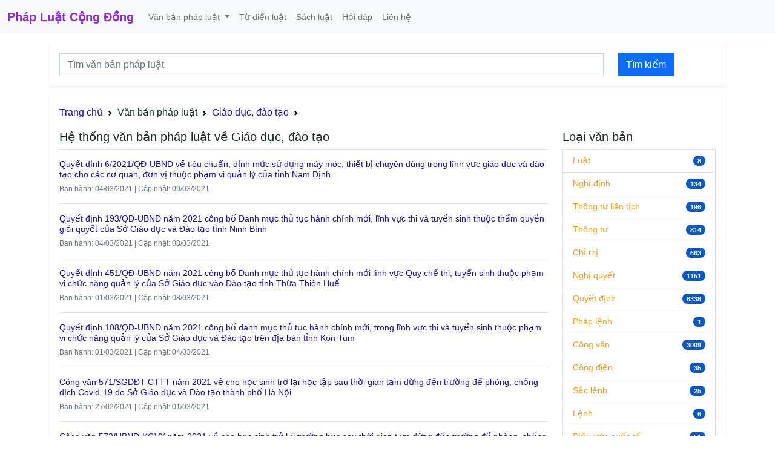

--- FILE ---
content_type: text/html; charset=utf-8
request_url: https://phapluatcongdong.vn/phat-luat/giao-duc-dao-tao-c15.htm
body_size: 10776
content:


<!doctype html>
<html lang="en">
  <head>
	<title>Giáo dục, đào tạo - Pháp Luật Cộng Đồng</title><meta name="viewport" content="width=device-width, initial-scale=1.0" /><meta http-equiv="Content-Type" content="text/html; charset=UTF-8" /><meta http-equiv="Content-Language" content="vi-VN" /><meta name="title" content="Giáo dục, đào tạo - Pháp Luật Cộng Đồng" /><meta name="description" content="Giáo dục, đào tạo" /><meta name="keywords" itemprop="keywords" content="Giáo dục, đào tạo" /><meta property="og:title" itemprop="headline" content="Giáo dục, đào tạo - Pháp Luật Cộng Đồng" /> <meta property="og:site_name" content="Pháp Luật Cộng Đồng"><meta property="og:image" itemprop="thumbnailUrl" content="/images/contact.png" /><meta property="og:description" itemprop="description" content="Giáo dục, đào tạo" /><meta property="og:url" itemprop="url" content="https://phapluatcongdong.vn/phat-luat/giao-duc-dao-tao-c15.htm" /> <meta property="og:type" content="category" /><meta name="googlebot" content="noarchive" /><meta property="al:web:url" content="https://phapluatcongdong.vn/phat-luat/giao-duc-dao-tao-c15.htm" /><link rel="canonical" href="https://phapluatcongdong.vn/phat-luat/giao-duc-dao-tao-c15.htm" /><link rel="alternate" href="https://phapluatcongdong.vn/phat-luat/giao-duc-dao-tao-c15.htm" />
    <meta http-equiv="REFRESH" content="1818" />
    
<link rel="dns-prefetch" href="//www.googletagservices.com">
<link rel="dns-prefetch" href="//www.googletagmanager.com">
<link rel="dns-prefetch" href="//www.google-analytics.com">
<link rel="dns-prefetch" href="//pagead2.googlesyndication.com">
<link rel="dns-prefetch" href="//docs.google.com">
<link rel="dns-prefetch" href="//files.thukyluat.vn">

<link rel="apple-touch-icon" sizes="180x180" href="/assets/img/favicon-128.png">
<link rel="icon" type="image/png" sizes="32x32" href="/assets/img/favicon-64.png">
<link rel="icon" type="image/png" sizes="16x16" href="/assets/img/favicon-16.png">

<!-- Bootstrap CSS -->
<link href="/assets/css/bootstrap.min.css" rel="stylesheet">
<link href="/assets/css/paging.css" rel="stylesheet">
<link href="/assets/css/main.css" rel="stylesheet">

<script src="https://cdnjs.cloudflare.com/ajax/libs/jquery/3.5.1/jquery.min.js" integrity="sha512-bLT0Qm9VnAYZDflyKcBaQ2gg0hSYNQrJ8RilYldYQ1FxQYoCLtUjuuRuZo+fjqhx/qtq/1itJ0C2ejDxltZVFg==" crossorigin="anonymous"></script>
<script src="/assets/js/bootstrap.bundle.min.js"></script>
<script src="/assets/js/bootstrap-paginator.js"></script>

<!-- Global site tag (gtag.js) - Google Analytics -->
<script async src="https://www.googletagmanager.com/gtag/js?id=G-6MTPQHT64S"></script>
<script>
    window.dataLayer = window.dataLayer || [];
    function gtag() { dataLayer.push(arguments); }
    gtag('js', new Date());

    gtag('config', 'G-6MTPQHT64S');
</script>
  </head>
  <body>
	
<nav class="navbar navbar-expand-lg navbar-light bg-light">
	<div class="container-fluid">
	<a class="navbar-brand" href="/"><b><span style="color: blueviolet;">Pháp Luật</span> <span style="color: blueviolet;">Cộng Đồng</span></b></a>
	<button class="navbar-toggler collapsed" type="button" data-bs-toggle="collapse" data-bs-target="#navbarNavAltMarkup" aria-controls="navbarNavAltMarkup" aria-expanded="false" aria-label="Toggle navigation">
		<span class="navbar-toggler-icon"></span>
	</button>
	<div class="navbar-collapse collapse" id="navbarNavAltMarkup" style="">
		<ul class="navbar-nav">
		<li class="nav-item dropdown">
			<a class="nav-link dropdown-toggle" href="#" id="navbarDarkDropdownMenuLink" role="button" data-bs-toggle="dropdown" aria-expanded="false">
			Văn bản pháp luật
			</a>
			<ul class="dropdown-menu" aria-labelledby="navbarDarkDropdownMenuLink">
                
                        <li class="col-xs-3"><a class="dropdown-item" href="/phat-luat/an-ninh-quoc-gia-c2.htm" title='An ninh quốc gia' alt='An ninh quốc gia'>An ninh quốc gia</a></li>
                    
                        <li class="col-xs-3"><a class="dropdown-item" href="/phat-luat/lao-dong-c3.htm" title='Lao động' alt='Lao động'>Lao động</a></li>
                    
                        <li class="col-xs-3"><a class="dropdown-item" href="/phat-luat/ke-toan-kiem-toan-c4.htm" title='Kế toán, kiểm toán' alt='Kế toán, kiểm toán'>Kế toán, kiểm toán</a></li>
                    
                        <li class="col-xs-3"><a class="dropdown-item" href="/phat-luat/thue-phi-le-phi-c5.htm" title='Thuế, phí, lệ phí' alt='Thuế, phí, lệ phí'>Thuế, phí, lệ phí</a></li>
                    
                        <li class="col-xs-3"><a class="dropdown-item" href="/phat-luat/thuong-mai-dau-tu-chung-khoan-c6.htm" title='Thương mại, đầu tư, chứng khoán' alt='Thương mại, đầu tư, chứng khoán'>Thương mại, đầu tư, chứng khoán</a></li>
                    
                        <li class="col-xs-3"><a class="dropdown-item" href="/phat-luat/doanh-nghiep-hop-tac-xa-c7.htm" title='Doanh nghiệp, hợp tác xã' alt='Doanh nghiệp, hợp tác xã'>Doanh nghiệp, hợp tác xã</a></li>
                    
                        <li class="col-xs-3"><a class="dropdown-item" href="/phat-luat/dat-dai-c8.htm" title='Đất đai' alt='Đất đai'>Đất đai</a></li>
                    
                        <li class="col-xs-3"><a class="dropdown-item" href="/phat-luat/moi-truong-c9.htm" title='Môi trường' alt='Môi trường'>Môi trường</a></li>
                    
                        <li class="col-xs-3"><a class="dropdown-item" href="/phat-luat/dan-su-c10.htm" title='Dân sự' alt='Dân sự'>Dân sự</a></li>
                    
                        <li class="col-xs-3"><a class="dropdown-item" href="/phat-luat/hinh-su-c11.htm" title='Hình sự' alt='Hình sự'>Hình sự</a></li>
                    
                        <li class="col-xs-3"><a class="dropdown-item" href="/phat-luat/tai-nguyen-c12.htm" title='Tài nguyên' alt='Tài nguyên'>Tài nguyên</a></li>
                    
                        <li class="col-xs-3"><a class="dropdown-item" href="/phat-luat/cong-nghiep-c13.htm" title='Công nghiệp' alt='Công nghiệp'>Công nghiệp</a></li>
                    
                        <li class="col-xs-3"><a class="dropdown-item" href="/phat-luat/dan-toc-c14.htm" title='Dân tộc' alt='Dân tộc'>Dân tộc</a></li>
                    
                        <li class="col-xs-3"><a class="dropdown-item" href="/phat-luat/giao-duc-dao-tao-c15.htm" title='Giáo dục, đào tạo' alt='Giáo dục, đào tạo'>Giáo dục, đào tạo</a></li>
                    
                        <li class="col-xs-3"><a class="dropdown-item" href="/phat-luat/giao-thong-van-tai-c16.htm" title='Giao thông, vận tải' alt='Giao thông, vận tải'>Giao thông, vận tải</a></li>
                    
                        <li class="col-xs-3"><a class="dropdown-item" href="/phat-luat/hanh-chinh-tu-phap-c17.htm" title='Hành chính tư pháp' alt='Hành chính tư pháp'>Hành chính tư pháp</a></li>
                    
                        <li class="col-xs-3"><a class="dropdown-item" href="/phat-luat/khieu-nai-to-cao-c18.htm" title='Khiếu nại, tố cáo' alt='Khiếu nại, tố cáo'>Khiếu nại, tố cáo</a></li>
                    
                        <li class="col-xs-3"><a class="dropdown-item" href="/phat-luat/khoa-hoc-cong-nghe-c19.htm" title='Khoa học, công nghệ' alt='Khoa học, công nghệ'>Khoa học, công nghệ</a></li>
                    
                        <li class="col-xs-3"><a class="dropdown-item" href="/phat-luat/bao-hiem-c20.htm" title='Bảo hiểm' alt='Bảo hiểm'>Bảo hiểm</a></li>
                    
                        <li class="col-xs-3"><a class="dropdown-item" href="/phat-luat/ngan-hang-tien-te-c21.htm" title='Ngân hàng, tiền tệ' alt='Ngân hàng, tiền tệ'>Ngân hàng, tiền tệ</a></li>
                    
                        <li class="col-xs-3"><a class="dropdown-item" href="/phat-luat/ngoai-giao-dieu-uoc-quoc-te-c22.htm" title='Ngoại giao, điều ước quốc tế' alt='Ngoại giao, điều ước quốc tế'>Ngoại giao, điều ước quốc tế</a></li>
                    
                        <li class="col-xs-3"><a class="dropdown-item" href="/phat-luat/nong-nghiep-nong-thon-c23.htm" title='Nông nghiệp, nông thôn' alt='Nông nghiệp, nông thôn'>Nông nghiệp, nông thôn</a></li>
                    
                        <li class="col-xs-3"><a class="dropdown-item" href="/phat-luat/quoc-phong-c24.htm" title='Quốc phòng' alt='Quốc phòng'>Quốc phòng</a></li>
                    
                        <li class="col-xs-3"><a class="dropdown-item" href="/phat-luat/tai-chinh-c25.htm" title='Tài chính' alt='Tài chính'>Tài chính</a></li>
                    
                        <li class="col-xs-3"><a class="dropdown-item" href="/phat-luat/tai-san-cong-no-cong-du-tru-nha-nuoc-c26.htm" title='Tài sản công, nợ công, dự trữ nhà nước' alt='Tài sản công, nợ công, dự trữ nhà nước'>Tài sản công, nợ công, dự trữ nhà nước</a></li>
                    
                        <li class="col-xs-3"><a class="dropdown-item" href="/phat-luat/thi-dua-khen-thuong-cac-danh-hieu-vinh-du-nha-nuoc-c27.htm" title='Thi đua, khen thưởng, các danh hiệu vinh dự nhà nước' alt='Thi đua, khen thưởng, các danh hiệu vinh dự nhà nước'>Thi đua, khen thưởng, các danh hiệu vinh dự nhà nước</a></li>
                    
                        <li class="col-xs-3"><a class="dropdown-item" href="/phat-luat/thi-hanh-an-c28.htm" title='Thi hành án' alt='Thi hành án'>Thi hành án</a></li>
                    
                        <li class="col-xs-3"><a class="dropdown-item" href="/phat-luat/thong-ke-c29.htm" title='Thống kê' alt='Thống kê'>Thống kê</a></li>
                    
                        <li class="col-xs-3"><a class="dropdown-item" href="/phat-luat/thong-tin-bao-chi-xuat-ban-c30.htm" title='Thông tin báo chí, xuất bản' alt='Thông tin báo chí, xuất bản'>Thông tin báo chí, xuất bản</a></li>
                    
                        <li class="col-xs-3"><a class="dropdown-item" href="/phat-luat/bo-tro-tu-phap-c31.htm" title='Bổ trợ tư pháp' alt='Bổ trợ tư pháp'>Bổ trợ tư pháp</a></li>
                    
                        <li class="col-xs-3"><a class="dropdown-item" href="/phat-luat/to-chu-bo-may-nha-nuoc-c32.htm" title='Tổ chức bộ máy nhà nước' alt='Tổ chức bộ máy nhà nước'>Tổ chức bộ máy nhà nước</a></li>
                    
                        <li class="col-xs-3"><a class="dropdown-item" href="/phat-luat/to-chuc-chinh-tri-xa-hoi-c33.htm" title='Tổ chức chính trị - xã hội' alt='Tổ chức chính trị - xã hội'>Tổ chức chính trị - xã hội</a></li>
                    
                        <li class="col-xs-3"><a class="dropdown-item" href="/phat-luat/to-tung-va-cac-phuong-thuc-giai-quyet-tranh-chap-c34.htm" title='Tố tụng và các phương thức giải quyết tranh chấp' alt='Tố tụng và các phương thức giải quyết tranh chấp'>Tố tụng và các phương thức giải quyết tranh chấp</a></li>
                    
                        <li class="col-xs-3"><a class="dropdown-item" href="/phat-luat/ton-giao-tin-nguong-c35.htm" title='Tôn giáo, tín ngưỡng' alt='Tôn giáo, tín ngưỡng'>Tôn giáo, tín ngưỡng</a></li>
                    
                        <li class="col-xs-3"><a class="dropdown-item" href="/phat-luat/trat-tu-an-toan-xa-hoi-c36.htm" title='Trật tự an toàn xã hội' alt='Trật tự an toàn xã hội'>Trật tự an toàn xã hội</a></li>
                    
                        <li class="col-xs-3"><a class="dropdown-item" href="/phat-luat/tuong-tro-tu-phap-c37.htm" title='Tương trợ tư pháp' alt='Tương trợ tư pháp'>Tương trợ tư pháp</a></li>
                    
                        <li class="col-xs-3"><a class="dropdown-item" href="/phat-luat/van-hoa-the-thao-du-lich-c38.htm" title='Văn hóa , thể thao, du lịch' alt='Văn hóa , thể thao, du lịch'>Văn hóa , thể thao, du lịch</a></li>
                    
                        <li class="col-xs-3"><a class="dropdown-item" href="/phat-luat/van-thu-luu-tru-c39.htm" title='Văn thư, lưu trữ' alt='Văn thư, lưu trữ'>Văn thư, lưu trữ</a></li>
                    
                        <li class="col-xs-3"><a class="dropdown-item" href="/phat-luat/xay-dung-nha-o-do-thi-c40.htm" title='Xây dựng nhà ở, đô thị' alt='Xây dựng nhà ở, đô thị'>Xây dựng nhà ở, đô thị</a></li>
                    
                        <li class="col-xs-3"><a class="dropdown-item" href="/phat-luat/buu-chinh-vien-thong-c41.htm" title='Bưu chính, viễn thông' alt='Bưu chính, viễn thông'>Bưu chính, viễn thông</a></li>
                    
                        <li class="col-xs-3"><a class="dropdown-item" href="/phat-luat/xay-dung-phap-luat-va-thi-hanh-phap-luat-c42.htm" title='Xây dựng pháp luật và thi hành pháp luật' alt='Xây dựng pháp luật và thi hành pháp luật'>Xây dựng pháp luật và thi hành pháp luật</a></li>
                    
                        <li class="col-xs-3"><a class="dropdown-item" href="/phat-luat/y-te-duoc-c43.htm" title='Y tế - dược' alt='Y tế - dược'>Y tế - dược</a></li>
                    
                        <li class="col-xs-3"><a class="dropdown-item" href="/phat-luat/can-bo-cong-chuc-vien-chuc-c44.htm" title='Cán bộ, công chức, viên chức' alt='Cán bộ, công chức, viên chức'>Cán bộ, công chức, viên chức</a></li>
                    
                        <li class="col-xs-3"><a class="dropdown-item" href="/phat-luat/chinh-sach-xa-hoi-c45.htm" title='Chính sách xã hội' alt='Chính sách xã hội'>Chính sách xã hội</a></li>
                    
                        <li class="col-xs-3"><a class="dropdown-item" href="/phat-luat/dan-so-tre-em-gia-dinh-binh-danh-gioi-c46.htm" title='Dân số, trẻ em, gia đình, bình đẳng giới' alt='Dân số, trẻ em, gia đình, bình đẳng giới'>Dân số, trẻ em, gia đình, bình đẳng giới</a></li>
                    
                        <li class="col-xs-3"><a class="dropdown-item" href="/phat-luat/linh-vuc-khac-c47.htm" title='Lĩnh vực khác' alt='Lĩnh vực khác'>Lĩnh vực khác</a></li>
                    
			</ul>
		</li>
        <a class="nav-link" target="_blank" href="#">Từ điển luật</a>
        <a class="nav-link" target="_blank" href="#">Sách luật</a>
		<a class="nav-link" target="_blank" href="#">Hỏi đáp</a>
		<a class="nav-link" target="_blank" href="/lien-he.htm">Liên hệ</a>
		</ul>
	</div>
	</div>
</nav>

	<main class="container">
	  
<div class="p-3 my-3 rounded shadow-sm">
    <form method="get" action="/tim-kiem-van-ban.htm">
	    <div class="row">
		    <div class="col-md-10">
			    <input type="text" placeholder="Tìm văn bản pháp luật" value="" name="q" class="form-control">
		    </div>
		    <div class="col-md-2">
			    <button class="btn btn-primary" type="submit">Tìm kiếm</button> 
		    </div>
	    </div>
    </form>
</div>

<!-- QC_Ngang -->
<ins class="adsbygoogle"
	 style="display:block"
	 data-ad-client="ca-pub-7233822880875348"
	 data-ad-slot="5868591234"
	 data-ad-format="auto"
	 data-full-width-responsive="true"></ins>
<script>
    (adsbygoogle = window.adsbygoogle || []).push({});
</script>

	  <div class="my-3 p-3 bg-white rounded shadow-sm">
		<div class="row">
			<div class="col-md-9">
                <nav style="--bs-breadcrumb-divider: url(&#34;data:image/svg+xml,%3Csvg xmlns='http://www.w3.org/2000/svg' width='8' height='8'%3E%3Cpath d='M2.5 0L1 1.5 3.5 4 1 6.5 2.5 8l4-4-4-4z' fill='currentColor'/%3E%3C/svg%3E&#34;);" aria-label="breadcrumb">
		            <ol class="breadcrumb">
		                <li class="breadcrumb-item"><a href="/">Trang chủ</a></li>
                        <li class="breadcrumb-item">Văn bản pháp luật</li>
		                <li class="breadcrumb-item"><a href='/phat-luat/giao-duc-dao-tao-c15.htm'>Giáo dục, đào tạo</a></li>
                        <li class="breadcrumb-item"></li>
		            </ol>
	              </nav>
				 <h5 class="border-bottom pb-2 mb-0">Hệ thống văn bản pháp luật về Giáo dục, đào tạo</h5>
                 
                            
                            <div class="text-muted pt-3 border-bottom">
				              <p class="pb-3 mb-0 small lh-sm">
					            <a href="/van-ban/quyet-dinh-6-2021-qd-ubnd-ban-hanh-tinh-nam-dinh-nam-2021-p421771.htm" title='Quyết định 6/2021/QĐ-UBND về tiêu chuẩn, định mức sử dụng máy móc, thiết bị chuyên dùng trong lĩnh vực giáo dục và đào tạo cho các cơ quan, đơn vị thuộc phạm vi quản lý của tỉnh Nam Định' alt='Quyết định 6/2021/QĐ-UBND về tiêu chuẩn, định mức sử dụng máy móc, thiết bị chuyên dùng trong lĩnh vực giáo dục và đào tạo cho các cơ quan, đơn vị thuộc phạm vi quản lý của tỉnh Nam Định' class="law-link">Quyết định 6/2021/QĐ-UBND về tiêu chuẩn, định mức sử dụng máy móc, thiết bị chuyên dùng trong lĩnh vực giáo dục và đào tạo cho các cơ quan, đơn vị thuộc phạm vi quản lý của tỉnh Nam Định</a>
					            <span class="d-block text-gray-dark mt-2">Ban hành: 04/03/2021 | Cập nhật: 09/03/2021</span>
				              </p>
				            </div>
                    
                            
                            <div class="text-muted pt-3 border-bottom">
				              <p class="pb-3 mb-0 small lh-sm">
					            <a href="/van-ban/quyet-dinh-193-qd-ubnd-ban-hanh-tinh-ninh-binh-nam-2021-p421724.htm" title='Quyết định 193/QĐ-UBND năm 2021 công bố Danh mục thủ tục hành chính mới, lĩnh vực thi và tuyển sinh thuộc thẩm quyền giải quyết của Sở Giáo dục và Đào tạo tỉnh Ninh Bình' alt='Quyết định 193/QĐ-UBND năm 2021 công bố Danh mục thủ tục hành chính mới, lĩnh vực thi và tuyển sinh thuộc thẩm quyền giải quyết của Sở Giáo dục và Đào tạo tỉnh Ninh Bình' class="law-link">Quyết định 193/QĐ-UBND năm 2021 công bố Danh mục thủ tục hành chính mới, lĩnh vực thi và tuyển sinh thuộc thẩm quyền giải quyết của Sở Giáo dục và Đào tạo tỉnh Ninh Bình</a>
					            <span class="d-block text-gray-dark mt-2">Ban hành: 04/03/2021 | Cập nhật: 08/03/2021</span>
				              </p>
				            </div>
                    
                            
                            <div class="text-muted pt-3 border-bottom">
				              <p class="pb-3 mb-0 small lh-sm">
					            <a href="/van-ban/quyet-dinh-451-qd-ubnd-ban-hanh-tinh-thua-thien-hue-nam-2021-p421739.htm" title='Quyết định 451/QĐ-UBND năm 2021 công bố Danh mục thủ tục hành chính mới lĩnh vực Quy chế thi, tuyển sinh thuộc phạm vi chức năng quản lý của Sở Giáo dục vào Đào tạo tỉnh Thừa Thiên Huế' alt='Quyết định 451/QĐ-UBND năm 2021 công bố Danh mục thủ tục hành chính mới lĩnh vực Quy chế thi, tuyển sinh thuộc phạm vi chức năng quản lý của Sở Giáo dục vào Đào tạo tỉnh Thừa Thiên Huế' class="law-link">Quyết định 451/QĐ-UBND năm 2021 công bố Danh mục thủ tục hành chính mới lĩnh vực Quy chế thi, tuyển sinh thuộc phạm vi chức năng quản lý của Sở Giáo dục vào Đào tạo tỉnh Thừa Thiên Huế</a>
					            <span class="d-block text-gray-dark mt-2">Ban hành: 01/03/2021 | Cập nhật: 08/03/2021</span>
				              </p>
				            </div>
                    
                            
                                <!-- QC_Ngang -->
                                <ins class="adsbygoogle"
	                                 style="display:block"
	                                 data-ad-client="ca-pub-7233822880875348"
	                                 data-ad-slot="5868591234"
	                                 data-ad-format="auto"
	                                 data-full-width-responsive="true"></ins>
                                <script>
                                    (adsbygoogle = window.adsbygoogle || []).push({});
                                </script>
                            
                            <div class="text-muted pt-3 border-bottom">
				              <p class="pb-3 mb-0 small lh-sm">
					            <a href="/van-ban/quyet-dinh-108-qd-ubnd-ban-hanh-tinh-kon-tum-nam-2021-p421506.htm" title='Quyết định 108/QĐ-UBND năm 2021 công bố danh mục thủ tục hành chính mới, trong lĩnh vực thi và tuyển sinh thuộc phạm vi chức năng quản lý của Sở Giáo dục và Đào tạo trên địa bàn tỉnh Kon Tum' alt='Quyết định 108/QĐ-UBND năm 2021 công bố danh mục thủ tục hành chính mới, trong lĩnh vực thi và tuyển sinh thuộc phạm vi chức năng quản lý của Sở Giáo dục và Đào tạo trên địa bàn tỉnh Kon Tum' class="law-link">Quyết định 108/QĐ-UBND năm 2021 công bố danh mục thủ tục hành chính mới, trong lĩnh vực thi và tuyển sinh thuộc phạm vi chức năng quản lý của Sở Giáo dục và Đào tạo trên địa bàn tỉnh Kon Tum</a>
					            <span class="d-block text-gray-dark mt-2">Ban hành: 01/03/2021 | Cập nhật: 04/03/2021</span>
				              </p>
				            </div>
                    
                            
                            <div class="text-muted pt-3 border-bottom">
				              <p class="pb-3 mb-0 small lh-sm">
					            <a href="/van-ban/cong-van-571-sgddt-cttt-ban-hanh-thanh-pho-ha-noi-nam-2021-p421171.htm" title='Công văn 571/SGDĐT-CTTT năm 2021 về cho học sinh trở lại học tập sau thời gian tạm dừng đến trường để phòng, chống dịch Covid-19 do Sở Giáo dục và Đào tạo thành phố Hà Nội' alt='Công văn 571/SGDĐT-CTTT năm 2021 về cho học sinh trở lại học tập sau thời gian tạm dừng đến trường để phòng, chống dịch Covid-19 do Sở Giáo dục và Đào tạo thành phố Hà Nội' class="law-link">Công văn 571/SGDĐT-CTTT năm 2021 về cho học sinh trở lại học tập sau thời gian tạm dừng đến trường để phòng, chống dịch Covid-19 do Sở Giáo dục và Đào tạo thành phố Hà Nội</a>
					            <span class="d-block text-gray-dark mt-2">Ban hành: 27/02/2021 | Cập nhật: 01/03/2021</span>
				              </p>
				            </div>
                    
                            
                            <div class="text-muted pt-3 border-bottom">
				              <p class="pb-3 mb-0 small lh-sm">
					            <a href="/van-ban/cong-van-572-ubnd-kgvx-ban-hanh-thanh-pho-ha-noi-nam-2021-p421071.htm" title='Công văn 572/UBND-KGVX năm 2021 về cho học sinh trở lại trường học sau thời gian tạm dừng đến trường để phòng, chống dịch bệnh Covid-19' alt='Công văn 572/UBND-KGVX năm 2021 về cho học sinh trở lại trường học sau thời gian tạm dừng đến trường để phòng, chống dịch bệnh Covid-19' class="law-link">Công văn 572/UBND-KGVX năm 2021 về cho học sinh trở lại trường học sau thời gian tạm dừng đến trường để phòng, chống dịch bệnh Covid-19</a>
					            <span class="d-block text-gray-dark mt-2">Ban hành: 27/02/2021 | Cập nhật: 27/02/2021</span>
				              </p>
				            </div>
                    
                            
                            <div class="text-muted pt-3 border-bottom">
				              <p class="pb-3 mb-0 small lh-sm">
					            <a href="/van-ban/quyet-dinh-421-qd-ubnd-ban-hanh-tinh-nam-dinh-nam-2021-p421777.htm" title='Quyết định 421/QĐ-UBND năm 2021 quy định về tiêu chí lựa chọn sách giáo khoa trong cơ sở giáo dục phổ thông trên địa bàn tỉnh Nam Định' alt='Quyết định 421/QĐ-UBND năm 2021 quy định về tiêu chí lựa chọn sách giáo khoa trong cơ sở giáo dục phổ thông trên địa bàn tỉnh Nam Định' class="law-link">Quyết định 421/QĐ-UBND năm 2021 quy định về tiêu chí lựa chọn sách giáo khoa trong cơ sở giáo dục phổ thông trên địa bàn tỉnh Nam Định</a>
					            <span class="d-block text-gray-dark mt-2">Ban hành: 26/02/2021 | Cập nhật: 09/03/2021</span>
				              </p>
				            </div>
                    
                            
                                <!-- QC_Ngang -->
                                <ins class="adsbygoogle"
	                                 style="display:block"
	                                 data-ad-client="ca-pub-7233822880875348"
	                                 data-ad-slot="5868591234"
	                                 data-ad-format="auto"
	                                 data-full-width-responsive="true"></ins>
                                <script>
                                    (adsbygoogle = window.adsbygoogle || []).push({});
                                </script>
                            
                            <div class="text-muted pt-3 border-bottom">
				              <p class="pb-3 mb-0 small lh-sm">
					            <a href="/van-ban/quyet-dinh-449-qd-ubnd-ban-hanh-tinh-thai-nguyen-nam-2021-p421740.htm" title='Quyết định 449/QĐ-UBND năm 2021 công bố Danh mục thủ tục hành chính lĩnh vực thi và tuyển sinh thuộc phạm vi chức năng quản lý nhà nước của Sở Giáo dục và Đào tạo tỉnh Thái Nguyên' alt='Quyết định 449/QĐ-UBND năm 2021 công bố Danh mục thủ tục hành chính lĩnh vực thi và tuyển sinh thuộc phạm vi chức năng quản lý nhà nước của Sở Giáo dục và Đào tạo tỉnh Thái Nguyên' class="law-link">Quyết định 449/QĐ-UBND năm 2021 công bố Danh mục thủ tục hành chính lĩnh vực thi và tuyển sinh thuộc phạm vi chức năng quản lý nhà nước của Sở Giáo dục và Đào tạo tỉnh Thái Nguyên</a>
					            <span class="d-block text-gray-dark mt-2">Ban hành: 26/02/2021 | Cập nhật: 08/03/2021</span>
				              </p>
				            </div>
                    
                            
                            <div class="text-muted pt-3 border-bottom">
				              <p class="pb-3 mb-0 small lh-sm">
					            <a href="/van-ban/cong-van-557-sgddt-cttt-ban-hanh-thanh-pho-ha-noi-nam-2021-p421182.htm" title='Công văn 557/SGDĐT-CTTT năm 2021 về chuẩn bị điều kiện để đảm bảo an toàn khi học sinh trở lại trường học trong điều kiện bình thường mới do Sở Giáo dục và Đào tạo thành phố Hà Nội ban hành' alt='Công văn 557/SGDĐT-CTTT năm 2021 về chuẩn bị điều kiện để đảm bảo an toàn khi học sinh trở lại trường học trong điều kiện bình thường mới do Sở Giáo dục và Đào tạo thành phố Hà Nội ban hành' class="law-link">Công văn 557/SGDĐT-CTTT năm 2021 về chuẩn bị điều kiện để đảm bảo an toàn khi học sinh trở lại trường học trong điều kiện bình thường mới do Sở Giáo dục và Đào tạo thành phố Hà Nội ban hành</a>
					            <span class="d-block text-gray-dark mt-2">Ban hành: 26/02/2021 | Cập nhật: 01/03/2021</span>
				              </p>
				            </div>
                    
                            
                            <div class="text-muted pt-3 border-bottom">
				              <p class="pb-3 mb-0 small lh-sm">
					            <a href="/van-ban/quyet-dinh-275-qd-ttg-ban-hanh-thu-tuong-chinh-phu-nam-2021-p421076.htm" title='Quyết định 275/QĐ-TTg năm 2021 quy định cơ chế tài chính đặc thù của Trường Đại học Khoa học và Công nghệ Hà Nội' alt='Quyết định 275/QĐ-TTg năm 2021 quy định cơ chế tài chính đặc thù của Trường Đại học Khoa học và Công nghệ Hà Nội' class="law-link">Quyết định 275/QĐ-TTg năm 2021 quy định cơ chế tài chính đặc thù của Trường Đại học Khoa học và Công nghệ Hà Nội</a>
					            <span class="d-block text-gray-dark mt-2">Ban hành: 26/02/2021 | Cập nhật: 26/02/2021</span>
				              </p>
				            </div>
                    
                            
                            <div class="text-muted pt-3 border-bottom">
				              <p class="pb-3 mb-0 small lh-sm">
					            <a href="/van-ban/quyet-dinh-644-qd-ubnd-ban-hanh-tinh-binh-dinh-nam-2021-p421783.htm" title='Quyết định 644/QĐ-UBND năm 2021 phê duyệt quy trình nội bộ giải quyết thủ tục hành chính liên thông trong lĩnh vực Thi và tuyển sinh thuộc phạm vi chức năng quản lý của Sở Giáo dục và Đào tạo tỉnh Bình Định' alt='Quyết định 644/QĐ-UBND năm 2021 phê duyệt quy trình nội bộ giải quyết thủ tục hành chính liên thông trong lĩnh vực Thi và tuyển sinh thuộc phạm vi chức năng quản lý của Sở Giáo dục và Đào tạo tỉnh Bình Định' class="law-link">Quyết định 644/QĐ-UBND năm 2021 phê duyệt quy trình nội bộ giải quyết thủ tục hành chính liên thông trong lĩnh vực Thi và tuyển sinh thuộc phạm vi chức năng quản lý của Sở Giáo dục và Đào tạo tỉnh Bình Định</a>
					            <span class="d-block text-gray-dark mt-2">Ban hành: 25/02/2021 | Cập nhật: 09/03/2021</span>
				              </p>
				            </div>
                    
                            
                                <!-- QC_Ngang -->
                                <ins class="adsbygoogle"
	                                 style="display:block"
	                                 data-ad-client="ca-pub-7233822880875348"
	                                 data-ad-slot="5868591234"
	                                 data-ad-format="auto"
	                                 data-full-width-responsive="true"></ins>
                                <script>
                                    (adsbygoogle = window.adsbygoogle || []).push({});
                                </script>
                            
                            <div class="text-muted pt-3 border-bottom">
				              <p class="pb-3 mb-0 small lh-sm">
					            <a href="/van-ban/huong-dan-922-hd-ubnd-ban-hanh-tinh-ben-tre-nam-2021-p421357.htm" title='Hướng dẫn 922/HD-UBND năm 2021 về tiêu chí lựa chọn sách giáo khoa trong cơ sở giáo dục phổ thông trên địa bàn tỉnh Bến Tre' alt='Hướng dẫn 922/HD-UBND năm 2021 về tiêu chí lựa chọn sách giáo khoa trong cơ sở giáo dục phổ thông trên địa bàn tỉnh Bến Tre' class="law-link">Hướng dẫn 922/HD-UBND năm 2021 về tiêu chí lựa chọn sách giáo khoa trong cơ sở giáo dục phổ thông trên địa bàn tỉnh Bến Tre</a>
					            <span class="d-block text-gray-dark mt-2">Ban hành: 25/02/2021 | Cập nhật: 03/03/2021</span>
				              </p>
				            </div>
                    
                            
                            <div class="text-muted pt-3 border-bottom">
				              <p class="pb-3 mb-0 small lh-sm">
					            <a href="/van-ban/quyet-dinh-626-qd-bcd-ban-hanh-tinh-hai-duong-nam-2021-p421203.htm" title='Quyết định 626/QĐ-BCĐ năm 2021 về Bộ tiêu chí đánh giá mức độ an toàn phòng, chống dịch COVID-19 trong cơ sở giáo dục mầm non, phổ thông, giáo dục nghề nghiệp- giáo dục thường xuyên trên địa bàn tỉnh Hải Dương' alt='Quyết định 626/QĐ-BCĐ năm 2021 về Bộ tiêu chí đánh giá mức độ an toàn phòng, chống dịch COVID-19 trong cơ sở giáo dục mầm non, phổ thông, giáo dục nghề nghiệp- giáo dục thường xuyên trên địa bàn tỉnh Hải Dương' class="law-link">Quyết định 626/QĐ-BCĐ năm 2021 về Bộ tiêu chí đánh giá mức độ an toàn phòng, chống dịch COVID-19 trong cơ sở giáo dục mầm non, phổ thông, giáo dục nghề nghiệp- giáo dục thường xuyên trên địa bàn tỉnh Hải Dương</a>
					            <span class="d-block text-gray-dark mt-2">Ban hành: 25/02/2021 | Cập nhật: 01/03/2021</span>
				              </p>
				            </div>
                    
                            
                            <div class="text-muted pt-3 border-bottom">
				              <p class="pb-3 mb-0 small lh-sm">
					            <a href="/van-ban/quyet-dinh-212-qd-ubnd-ban-hanh-tinh-dien-bien-nam-2021-p421700.htm" title='Quyết định 212/QĐ-UBND năm 2021 công bố Danh mục thủ tục hành chính mới lĩnh vực thi và tuyển sinh thuộc phạm vi chức năng quản lý của Sở Giáo dục và Đào tạo tỉnh Điện Biên' alt='Quyết định 212/QĐ-UBND năm 2021 công bố Danh mục thủ tục hành chính mới lĩnh vực thi và tuyển sinh thuộc phạm vi chức năng quản lý của Sở Giáo dục và Đào tạo tỉnh Điện Biên' class="law-link">Quyết định 212/QĐ-UBND năm 2021 công bố Danh mục thủ tục hành chính mới lĩnh vực thi và tuyển sinh thuộc phạm vi chức năng quản lý của Sở Giáo dục và Đào tạo tỉnh Điện Biên</a>
					            <span class="d-block text-gray-dark mt-2">Ban hành: 24/02/2021 | Cập nhật: 08/03/2021</span>
				              </p>
				            </div>
                    
                            
                            <div class="text-muted pt-3 border-bottom">
				              <p class="pb-3 mb-0 small lh-sm">
					            <a href="/van-ban/quyet-dinh-412-qd-ubnd-ban-hanh-tinh-lam-dong-nam-2021-p421605.htm" title='Quyết định 412/QĐ-UBND năm 2021 công bố danh mục thủ tục hành chính mới lĩnh vực thi và tuyển sinh thuộc thẩm quyền giải quyết của cấp tỉnh trên địa bàn tỉnh Lâm Đồng' alt='Quyết định 412/QĐ-UBND năm 2021 công bố danh mục thủ tục hành chính mới lĩnh vực thi và tuyển sinh thuộc thẩm quyền giải quyết của cấp tỉnh trên địa bàn tỉnh Lâm Đồng' class="law-link">Quyết định 412/QĐ-UBND năm 2021 công bố danh mục thủ tục hành chính mới lĩnh vực thi và tuyển sinh thuộc thẩm quyền giải quyết của cấp tỉnh trên địa bàn tỉnh Lâm Đồng</a>
					            <span class="d-block text-gray-dark mt-2">Ban hành: 24/02/2021 | Cập nhật: 06/03/2021</span>
				              </p>
				            </div>
                    
                            
                                <!-- QC_Ngang -->
                                <ins class="adsbygoogle"
	                                 style="display:block"
	                                 data-ad-client="ca-pub-7233822880875348"
	                                 data-ad-slot="5868591234"
	                                 data-ad-format="auto"
	                                 data-full-width-responsive="true"></ins>
                                <script>
                                    (adsbygoogle = window.adsbygoogle || []).push({});
                                </script>
                            
                            <div class="text-muted pt-3 border-bottom">
				              <p class="pb-3 mb-0 small lh-sm">
					            <a href="/van-ban/quyet-dinh-148-qd-ubnd-ban-hanh-tinh-gia-lai-nam-2021-p421526.htm" title='Quyết định 148/QĐ-UBND năm 2021 công bố danh mục gồm 02 thủ tục hành chính bị bãi bỏ trong lĩnh vực giáo dục và đào tạo thuộc thẩm quyền giải quyết của Sở Giáo dục và Đào tạo và của cấp huyện, tỉnh Gia Lai' alt='Quyết định 148/QĐ-UBND năm 2021 công bố danh mục gồm 02 thủ tục hành chính bị bãi bỏ trong lĩnh vực giáo dục và đào tạo thuộc thẩm quyền giải quyết của Sở Giáo dục và Đào tạo và của cấp huyện, tỉnh Gia Lai' class="law-link">Quyết định 148/QĐ-UBND năm 2021 công bố danh mục gồm 02 thủ tục hành chính bị bãi bỏ trong lĩnh vực giáo dục và đào tạo thuộc thẩm quyền giải quyết của Sở Giáo dục và Đào tạo và của cấp huyện, tỉnh Gia Lai</a>
					            <span class="d-block text-gray-dark mt-2">Ban hành: 24/02/2021 | Cập nhật: 05/03/2021</span>
				              </p>
				            </div>
                    
                            
                            <div class="text-muted pt-3 border-bottom">
				              <p class="pb-3 mb-0 small lh-sm">
					            <a href="/van-ban/cong-van-546-ubnd-vx-ban-hanh-thanh-pho-ho-chi-minh-nam-2021-p420876.htm" title='Công văn 546/UBND-VX về cho phép học sinh, sinh viên, học viên Thành phố Hồ Chí Minh quay lại trường học tập từ ngày 01 tháng 3 năm 2021' alt='Công văn 546/UBND-VX về cho phép học sinh, sinh viên, học viên Thành phố Hồ Chí Minh quay lại trường học tập từ ngày 01 tháng 3 năm 2021' class="law-link">Công văn 546/UBND-VX về cho phép học sinh, sinh viên, học viên Thành phố Hồ Chí Minh quay lại trường học tập từ ngày 01 tháng 3 năm 2021</a>
					            <span class="d-block text-gray-dark mt-2">Ban hành: 24/02/2021 | Cập nhật: 24/02/2021</span>
				              </p>
				            </div>
                    
                            
                            <div class="text-muted pt-3 border-bottom">
				              <p class="pb-3 mb-0 small lh-sm">
					            <a href="/van-ban/cong-van-23-cdgd-ban-hanh-thanh-pho-ho-chi-minh-nam-2021-p421235.htm" title='Công văn 23/CĐGD năm 2021 về tăng cường thực hiện các biện pháp phòng, chống dịch bệnh Covid-19 trong giai đoạn hiện nay do Công đoàn Giáo dục Thành phố Hồ Chí Minh ban hành' alt='Công văn 23/CĐGD năm 2021 về tăng cường thực hiện các biện pháp phòng, chống dịch bệnh Covid-19 trong giai đoạn hiện nay do Công đoàn Giáo dục Thành phố Hồ Chí Minh ban hành' class="law-link">Công văn 23/CĐGD năm 2021 về tăng cường thực hiện các biện pháp phòng, chống dịch bệnh Covid-19 trong giai đoạn hiện nay do Công đoàn Giáo dục Thành phố Hồ Chí Minh ban hành</a>
					            <span class="d-block text-gray-dark mt-2">Ban hành: 23/02/2021 | Cập nhật: 02/03/2021</span>
				              </p>
				            </div>
                    
                            
                            <div class="text-muted pt-3 border-bottom">
				              <p class="pb-3 mb-0 small lh-sm">
					            <a href="/van-ban/quyet-dinh-60-qd-ubnd-ban-hanh-tinh-tuyen-quang-nam-2021-p421034.htm" title='Quyết định 60/QĐ-UBND năm 2021 phê duyệt Quy hoạch mạng lưới các đơn vị sự nghiệp công lập thuộc lĩnh vực giáo dục và đào tạo tỉnh Tuyên Quang đến năm 2025, định hướng đến năm 2030' alt='Quyết định 60/QĐ-UBND năm 2021 phê duyệt Quy hoạch mạng lưới các đơn vị sự nghiệp công lập thuộc lĩnh vực giáo dục và đào tạo tỉnh Tuyên Quang đến năm 2025, định hướng đến năm 2030' class="law-link">Quyết định 60/QĐ-UBND năm 2021 phê duyệt Quy hoạch mạng lưới các đơn vị sự nghiệp công lập thuộc lĩnh vực giáo dục và đào tạo tỉnh Tuyên Quang đến năm 2025, định hướng đến năm 2030</a>
					            <span class="d-block text-gray-dark mt-2">Ban hành: 22/02/2021 | Cập nhật: 26/02/2021</span>
				              </p>
				            </div>
                    
                            
                                <!-- QC_Ngang -->
                                <ins class="adsbygoogle"
	                                 style="display:block"
	                                 data-ad-client="ca-pub-7233822880875348"
	                                 data-ad-slot="5868591234"
	                                 data-ad-format="auto"
	                                 data-full-width-responsive="true"></ins>
                                <script>
                                    (adsbygoogle = window.adsbygoogle || []).push({});
                                </script>
                            
                            <div class="text-muted pt-3 border-bottom">
				              <p class="pb-3 mb-0 small lh-sm">
					            <a href="/van-ban/quyet-dinh-839-qd-ubnd-ban-hanh-thanh-pho-ha-noi-nam-2021-p421538.htm" title='Quyết định 839/QĐ-UBND năm 2021 phê duyệt Kế hoạch tuyển sinh vào lớp 10 trung học phổ thông năm học 2021-2022' alt='Quyết định 839/QĐ-UBND năm 2021 phê duyệt Kế hoạch tuyển sinh vào lớp 10 trung học phổ thông năm học 2021-2022' class="law-link">Quyết định 839/QĐ-UBND năm 2021 phê duyệt Kế hoạch tuyển sinh vào lớp 10 trung học phổ thông năm học 2021-2022</a>
					            <span class="d-block text-gray-dark mt-2">Ban hành: 19/02/2021 | Cập nhật: 05/03/2021</span>
				              </p>
				            </div>
                    
				<nav class="text-muted pt-3">
				    
<div id="pagination" class="justify-content-end"></div>
<script type="text/javascript">
    $(document).ready(function () {
        var baseUrl = '/phat-luat/giao-duc-dao-tao-c15.htm?filter=';

        var options = {
            currentPage: 1,
            totalPages: 695,
            numberOfPages: 10,
            itemTexts: function (type, page, current) {
                switch (type) {
                    case "first":
                        return 'Đầu';
                    case "prev":
                        return 'Sau';
                    case "next":
                        return 'Tiếp';
                    case "last":
                        return 'Cuối';
                    case "page":
                        return page;
                }
            },
            pageUrl: function (type, page, current) {
                return baseUrl + "&page=" + page;
            }
        }

        $('#pagination').bootstrapPaginator(options);
    });
</script>
				</nav>
			</div>
		
			<div class="col-md-3">
                <h5 class="pb-2 mb-0" style="margin-top: 40px">Loại văn bản</h5>
				<ul class="list-group">
                    
                            <li class='list-group-item d-flex justify-content-between align-items-center '>
					            <a href="/phat-luat/giao-duc-dao-tao-c15.htm?filter=5" title='Luật' alt='Luật' class="law-link law-link-custom1">Luật</a>
					            <span class="badge rounded-pill" style="background-color: #0a58ca!important;">8</span>
				            </li>
                        
                            <li class='list-group-item d-flex justify-content-between align-items-center '>
					            <a href="/phat-luat/giao-duc-dao-tao-c15.htm?filter=6" title='Nghị định' alt='Nghị định' class="law-link law-link-custom1">Nghị định</a>
					            <span class="badge rounded-pill" style="background-color: #0a58ca!important;">134</span>
				            </li>
                        
                            <li class='list-group-item d-flex justify-content-between align-items-center '>
					            <a href="/phat-luat/giao-duc-dao-tao-c15.htm?filter=12" title='Thông tư liên tịch' alt='Thông tư liên tịch' class="law-link law-link-custom1">Thông tư liên tịch</a>
					            <span class="badge rounded-pill" style="background-color: #0a58ca!important;">196</span>
				            </li>
                        
                            <li class='list-group-item d-flex justify-content-between align-items-center '>
					            <a href="/phat-luat/giao-duc-dao-tao-c15.htm?filter=11" title='Thông tư' alt='Thông tư' class="law-link law-link-custom1">Thông tư</a>
					            <span class="badge rounded-pill" style="background-color: #0a58ca!important;">814</span>
				            </li>
                        
                            <li class='list-group-item d-flex justify-content-between align-items-center '>
					            <a href="/phat-luat/giao-duc-dao-tao-c15.htm?filter=1" title='Chỉ thị' alt='Chỉ thị' class="law-link law-link-custom1">Chỉ thị</a>
					            <span class="badge rounded-pill" style="background-color: #0a58ca!important;">663</span>
				            </li>
                        
                            <li class='list-group-item d-flex justify-content-between align-items-center '>
					            <a href="/phat-luat/giao-duc-dao-tao-c15.htm?filter=7" title='Nghị quyết' alt='Nghị quyết' class="law-link law-link-custom1">Nghị quyết</a>
					            <span class="badge rounded-pill" style="background-color: #0a58ca!important;">1151</span>
				            </li>
                        
                            <li class='list-group-item d-flex justify-content-between align-items-center '>
					            <a href="/phat-luat/giao-duc-dao-tao-c15.htm?filter=9" title='Quyết định' alt='Quyết định' class="law-link law-link-custom1">Quyết định</a>
					            <span class="badge rounded-pill" style="background-color: #0a58ca!important;">6338</span>
				            </li>
                        
                            <li class='list-group-item d-flex justify-content-between align-items-center '>
					            <a href="/phat-luat/giao-duc-dao-tao-c15.htm?filter=8" title='Pháp lệnh' alt='Pháp lệnh' class="law-link law-link-custom1">Pháp lệnh</a>
					            <span class="badge rounded-pill" style="background-color: #0a58ca!important;">1</span>
				            </li>
                        
                            <li class='list-group-item d-flex justify-content-between align-items-center '>
					            <a href="/phat-luat/giao-duc-dao-tao-c15.htm?filter=18" title='Công văn' alt='Công văn' class="law-link law-link-custom1">Công văn</a>
					            <span class="badge rounded-pill" style="background-color: #0a58ca!important;">3009</span>
				            </li>
                        
                            <li class='list-group-item d-flex justify-content-between align-items-center '>
					            <a href="/phat-luat/giao-duc-dao-tao-c15.htm?filter=17" title='Công điện' alt='Công điện' class="law-link law-link-custom1">Công điện</a>
					            <span class="badge rounded-pill" style="background-color: #0a58ca!important;">35</span>
				            </li>
                        
                            <li class='list-group-item d-flex justify-content-between align-items-center '>
					            <a href="/phat-luat/giao-duc-dao-tao-c15.htm?filter=10" title='Sắc lệnh' alt='Sắc lệnh' class="law-link law-link-custom1">Sắc lệnh</a>
					            <span class="badge rounded-pill" style="background-color: #0a58ca!important;">25</span>
				            </li>
                        
                            <li class='list-group-item d-flex justify-content-between align-items-center '>
					            <a href="/phat-luat/giao-duc-dao-tao-c15.htm?filter=4" title='Lệnh' alt='Lệnh' class="law-link law-link-custom1">Lệnh</a>
					            <span class="badge rounded-pill" style="background-color: #0a58ca!important;">6</span>
				            </li>
                        
                            <li class='list-group-item d-flex justify-content-between align-items-center '>
					            <a href="/phat-luat/giao-duc-dao-tao-c15.htm?filter=2" title='Điều ước quốc tế' alt='Điều ước quốc tế' class="law-link law-link-custom1">Điều ước quốc tế</a>
					            <span class="badge rounded-pill" style="background-color: #0a58ca!important;">51</span>
				            </li>
                        
                            <li class='list-group-item d-flex justify-content-between align-items-center '>
					            <a href="/phat-luat/giao-duc-dao-tao-c15.htm?filter=13" title='Văn bản hợp nhất' alt='Văn bản hợp nhất' class="law-link law-link-custom1">Văn bản hợp nhất</a>
					            <span class="badge rounded-pill" style="background-color: #0a58ca!important;">92</span>
				            </li>
                        
                            <li class='list-group-item d-flex justify-content-between align-items-center '>
					            <a href="/phat-luat/giao-duc-dao-tao-c15.htm?filter=14" title='Văn bản khác' alt='Văn bản khác' class="law-link law-link-custom1">Văn bản khác</a>
					            <span class="badge rounded-pill" style="background-color: #0a58ca!important;">912</span>
				            </li>
                        
                            <li class='list-group-item d-flex justify-content-between align-items-center '>
					            <a href="/phat-luat/giao-duc-dao-tao-c15.htm?filter=19" title='Thông báo' alt='Thông báo' class="law-link law-link-custom1">Thông báo</a>
					            <span class="badge rounded-pill" style="background-color: #0a58ca!important;">318</span>
				            </li>
                        
				</ul>
                <br />
				
<h5 class="pb-2 mb-0">Luật quan tâm</h5>
<ul class="list-group">
	<li class="list-group-item d-flex justify-content-between align-items-center">
		<a href="/van-ban/luat-91-2015-qh13-ban-hanh-quoc-hoi-nam-2015-p162355.htm" title="Bộ luật dân sự 2015" alt="Bộ luật dân sự 2015" class="law-link law-link-custom1">Bộ luật dân sự 2015</a>
	</li>
	<li class="list-group-item d-flex justify-content-between align-items-center">
		<a href="/van-ban/luat-59-2020-qh14-ban-hanh-quoc-hoi-nam-2020-p50518.htm" title="Luật Doanh nghiệp 2020" alt="Luật Doanh nghiệp 2020" class="law-link law-link-custom1">Luật Doanh nghiệp 2020</a>
	</li>
	<li class="list-group-item d-flex justify-content-between align-items-center">
		<a href="/van-ban/luat-45-2019-qh14-ban-hanh-quoc-hoi-nam-2019-p63649.htm" title="Bộ luật Lao động 2019" alt="Bộ luật Lao động 2019" class="law-link law-link-custom1">Bộ luật Lao động 2019</a>
	</li>
	<li class="list-group-item d-flex justify-content-between align-items-center">
		<a href="/van-ban/luat-54-2019-qh14-ban-hanh-quoc-hoi-nam-2019-p63368.htm" title="Luật Chứng khoán 2019" alt="Luật Chứng khoán 2019" class="law-link law-link-custom1">Luật Chứng khoán 2019</a>
	</li>
	<li class="list-group-item d-flex justify-content-between align-items-center">
		<a href="/van-ban/luat-36-2005-qh11-ban-hanh-quoc-hoi-nam-2005-p360634.htm" title="Luật Thương mại 200" alt="Luật Thương mại 200" class="law-link law-link-custom1">Luật Thương mại 2005</a>
	</li>
	<li class="list-group-item d-flex justify-content-between align-items-center">
		<a href="/van-ban/luat-61-2020-qh14-ban-hanh-quoc-hoi-nam-2020-p50509.htm" title="Luật Đầu tư 2020" alt="Luật Đầu tư 2020" class="law-link law-link-custom1">Luật Đầu tư 2020</a>
	</li>
	<li class="list-group-item d-flex justify-content-between align-items-center">
		<a href="/van-ban/luat-100-2015-qh13-ban-hanh-quoc-hoi-nam-2015-p162150.htm" title="Bộ luật hình sự 2015" alt="Bộ luật hình sự 2015" class="law-link law-link-custom1">Bộ luật hình sự 2015</a>
	</li>
    <li class="list-group-item d-flex justify-content-between align-items-center">
		<a href="/van-ban/luat-101-2015-qh13-ban-hanh-quoc-hoi-nam-2015-p162151.htm" title="Bộ luật tố tụng hình sự 2015" alt="Bộ luật tố tụng hình sự 2015" class="law-link law-link-custom1">Bộ luật tố tụng hình sự 2015</a>
	</li>
    <li class="list-group-item d-flex justify-content-between align-items-center">
		<a href="/van-ban/luat-92-2015-qh13-ban-hanh-quoc-hoi-nam-2015-p162290.htm" title="Bộ luật tố tụng dân sự 2015" alt="Bộ luật tố tụng dân sự 2015" class="law-link law-link-custom1">Bộ luật tố tụng dân sự 2015</a>
	</li>
    <li class="list-group-item d-flex justify-content-between align-items-center">
		<a href="/van-ban/luat-45-2013-qh13-ban-hanh-quoc-hoi-nam-2013-p213307.htm" title="Luật đất đai 2013" alt="Luật đất đai 2013" class="law-link law-link-custom1">Luật đất đai 2013</a>
	</li>
    <li class="list-group-item d-flex justify-content-between align-items-center">
		<a href="/van-ban/luat-66-2014-qh13-ban-hanh-quoc-hoi-nam-2014-p187231.htm" title="Luật Kinh doanh bất động sản 2014" alt="Luật Kinh doanh bất động sản 2014" class="law-link law-link-custom1">Luật Kinh doanh bất động sản 2014</a>
	</li>
    <li class="list-group-item d-flex justify-content-between align-items-center">
		<a href="/van-ban/luat-65-2014-qh13-ban-hanh-quoc-hoi-nam-2014-p187246.htm" title="Luật Nhà ở 2014" alt="Luật Nhà ở 2014" class="law-link law-link-custom1">Luật Nhà ở 2014</a>
	</li>
</ul>
<br/>
<!-- QC_Ben_Trai_Doc -->
<ins class="adsbygoogle"
	 style="display:block"
	 data-ad-client="ca-pub-7233822880875348"
	 data-ad-slot="7482917625"
	 data-ad-format="auto"
	 data-full-width-responsive="true"></ins>
<script>
    (adsbygoogle = window.adsbygoogle || []).push({});
</script>
			</div>
		</div>
	  </div>
      <br />
    <!-- QC_Ngang -->
    <ins class="adsbygoogle"
	        style="display:block"
	        data-ad-client="ca-pub-7233822880875348"
	        data-ad-slot="5868591234"
	        data-ad-format="auto"
	        data-full-width-responsive="true"></ins>
    <script>
        (adsbygoogle = window.adsbygoogle || []).push({});
    </script>
	</main>
	
	
<footer class="bd-footer p-3 p-md-5 mt-5 bg-light text-center text-sm-start">
	<div class="container">
	    <ul class="bd-footer-links ps-0 mb-3">
		    <li class="d-inline-block"><a href="/ve-chung-toi.htm">Về chúng tôi</a></li>
		    <li class="d-inline-block ms-3"><a href="/dieu-khoan.htm">Điều khoản</a></li>
		    <li class="d-inline-block ms-3"><a href="/lien-he.htm">Liên hệ</a></li>
	    </ul>
	    <p class="mb-0">Đến với Website PhapLuatCongDong.vn bạn sẽ được tiếp cận thông tin pháp luật chính xác, bám sát quy định của pháp luật, cung cấp kiến thức cơ bản và chuyên sâu hoàn toàn MIỄN PHÍ trên lĩnh vực Văn bản Pháp luật và Biểu mẫu, tính thuế thu nhập cá nhân, cách viết giấy giới thiệu, đơn ly hôn, đơn xin việc, đơn nghỉ việc cùng các bài tham luận, các bài kiểm điểm Đảng viên mới nhất</p>
        <p style="margin-bottom: 10px;margin-top: 10px;">
		    Liên kết link: <a href="https://tiphay.vn" target="_blank" title="Kinh nghiệm hay">Kinh nghiệm hay</a>
			| <a href="https://ruler.codethoi.com" target="_blank" title="Thước đo Online - Ruler Online">Thước đo Online</a>
			| <a href="https://codeformater.com" target="_blank" title="Code Formatter Online">Code Formatter Online</a>
			| <a href="https://online-qr-scanner.net" target="_blank" title="Online QR Code Scanner">Online QR Code Scanner</a>
			<a href="https://codeformater.com" target="_blank" title="Code Formatter Online">Code Formatter Online</a>
		  <a href="https://epoch.codethoi.com/" target="_blank" title="Convert Epoch/Unix Timestamp">Convert Epoch/Unix Timestamp</a> | 
		  <a href="https://randomkey.codethoi.com/" target="_blank" title="Convert Epoch/Unix Timestamp">Generate Random Passwords and Keys</a> | 
		  <a href="https://scale.codethoi.com/" target="_blank" title="Scale Conversion">Scale Conversion</a> | 
		  <a href="https://symbol.codethoi.com/" target="_blank" title="Symbol Online">Symbol Online</a> | 
		  <a href="https://rapidruler.com/" target="_blank" title="Actual Size Online Ruler">Actual Size Online Ruler</a> | 
		  <a href="https://rapidtables.codethoi.com" target="_blank" title="Calculators & Tools Online">Calculators & Tools Online</a> | 
		  	  <a href="https://rapidformatter.com" target="_blank" title="Rapid Formatter Online">Rapid Formatter Online</a> | 
	  <a href="https://rapidcipher.com" target="_blank" title="Encryption and Decryption Online">Encryption and Decryption Online</a> | 
	  <a href="https://rapidweightconvert.com/" target="_blank" title="Rapid Weight Converter">Rapid Weight Converter</a> | 
	  <a href="https://rapidsymbol.com" target="_blank" title="Symbols, Emojis, and Special">Symbols, Emojis, and Special</a> |
		  <a href="https://volume.codethoi.com/" target="_blank" title="Convert Fluid OZ To ML">Convert Fluid OZ To ML</a> 
		</p>
        <p class="mb-0"><strong>Bản quyền ©2021 bởi Pháp Luật Cộng Đồng.</strong></p>
	</div>
</footer>

    
  </body>
</html>


--- FILE ---
content_type: text/css
request_url: https://phapluatcongdong.vn/assets/css/main.css
body_size: 632
content:
body {
	font-size: 14px;
	font-family: Roboto,-apple-system,BlinkMacSystemFont,Segoe UI,Helvetica Neue,Arial,sans-serif,Apple Color Emoji,Segoe UI Emoji,Segoe UI Symbol;
}

a {
	text-decoration: none;
	color: #1a0dab;
}

.form-control,.btn {
	border-radius: 0px !important;
}

.law-link {
	text-decoration: none;
    color: #1a0dab;
	font-size: 14px;
	font-weight: 500;
}

.law-link-custom1 {
    color: #ff9b00;
}

.law-link:hover {
	text-decoration: underline;
	color: #1a0dab;
}

.bd-footer {
    font-size: .875rem;
    color: #63707c
}

.bd-footer a {
    font-weight: 600;
    color: #495057
}

.bd-footer a:hover,.bd-footer a:focus {
    color: #0d6efd
}

.nav-link-cus {
	border: 1px solid #ccc;
	margin-left: 3px;
	border-radius: 0px !important;
	background-color: #f8f9fa;
	color: #000;
}

.clsBookmark_dc 
{
    cursor:pointer!important;
    font-weight: bold;
    color: crimson;
    text-decoration: underline;
}
.clsBookmark {
    cursor:pointer!important;
    color: crimson;
    font-weight: bold;
    text-decoration: underline;
}
.clsBookmark1 {
    color:#DD0000;
    font-weight:bold
}
.clsBookmark2 {
    color:#9900FF;
    font-weight:bold
}
.clsBookmark3 {
    color:#09C48F;
    font-weight:bold
}
.clsBookmark4 {
    color:#FD0EBA;
    font-weight:bold
}
.clsBookmark5 {
    color:Blue;
    font-weight:bold
}

#law-content p {
    margin-top: 6.0pt;
    margin-bottom: 6.0pt;
}

.breadcrumb 
{
    font-size: 16px;
}


.category-active 
{
   background-color: currentColor !important;
}
.list-group 
{
    border-radius: 0px;
}

#law-content, #law-document
{
    border: 1px solid #ccc;
    padding: 20px;
    border-radius: 15px;
    box-shadow: 0 0.125rem 1.25rem rgba(0,0,0,.075)!important;
}
